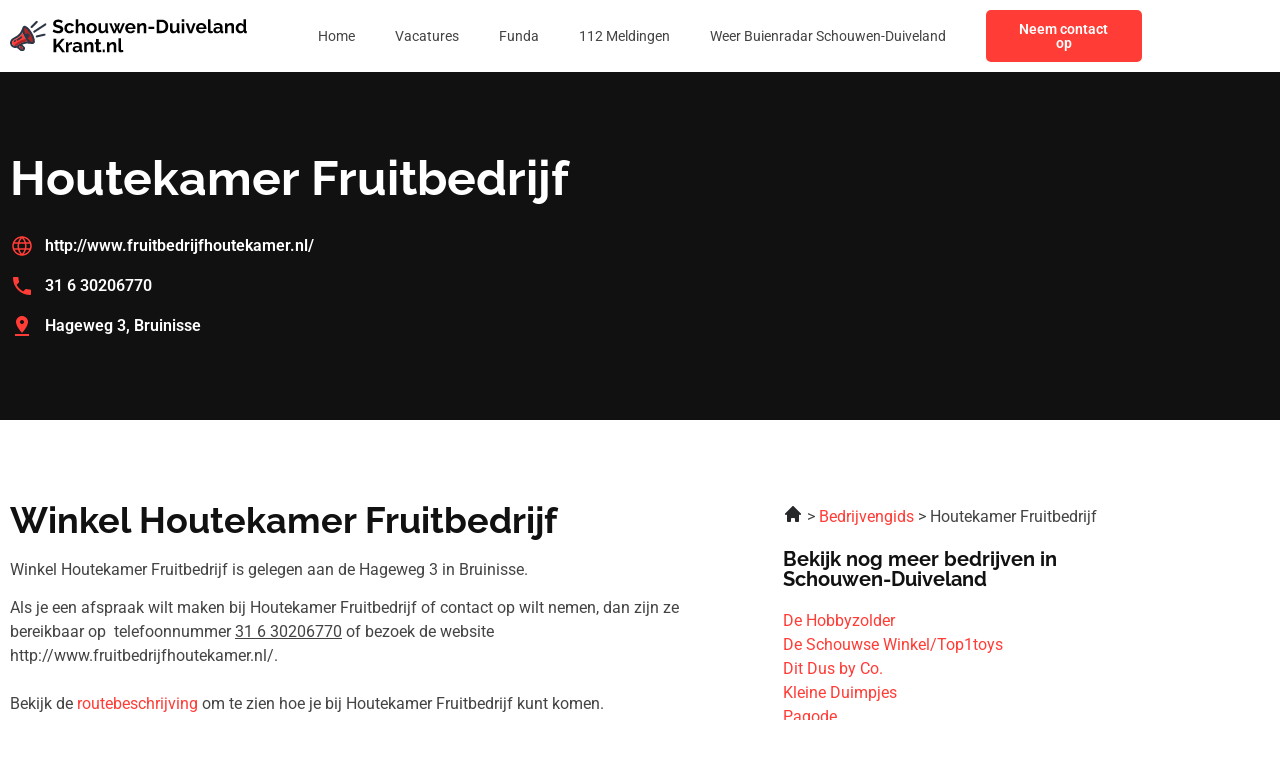

--- FILE ---
content_type: text/css; charset=utf-8
request_url: https://schouwenduivelandkrant.nl/wp-content/uploads/elementor/css/post-19.css?ver=1769482421
body_size: 995
content:
.elementor-19 .elementor-element.elementor-element-41873d95:not(.elementor-motion-effects-element-type-background), .elementor-19 .elementor-element.elementor-element-41873d95 > .elementor-motion-effects-container > .elementor-motion-effects-layer{background-color:#FFFFFF;}.elementor-19 .elementor-element.elementor-element-41873d95{transition:background 0.3s, border 0.3s, border-radius 0.3s, box-shadow 0.3s;padding:0px 0px 0px 0px;z-index:99;}.elementor-19 .elementor-element.elementor-element-41873d95 > .elementor-background-overlay{transition:background 0.3s, border-radius 0.3s, opacity 0.3s;}.elementor-bc-flex-widget .elementor-19 .elementor-element.elementor-element-25b4f563.elementor-column .elementor-widget-wrap{align-items:center;}.elementor-19 .elementor-element.elementor-element-25b4f563.elementor-column.elementor-element[data-element_type="column"] > .elementor-widget-wrap.elementor-element-populated{align-content:center;align-items:center;}.elementor-19 .elementor-element.elementor-element-25b4f563 > .elementor-element-populated{transition:background 0.3s, border 0.3s, border-radius 0.3s, box-shadow 0.3s;}.elementor-19 .elementor-element.elementor-element-25b4f563 > .elementor-element-populated > .elementor-background-overlay{transition:background 0.3s, border-radius 0.3s, opacity 0.3s;}.elementor-widget-image .widget-image-caption{color:var( --e-global-color-text );font-family:var( --e-global-typography-text-font-family ), Sans-serif;font-size:var( --e-global-typography-text-font-size );font-weight:var( --e-global-typography-text-font-weight );}.elementor-19 .elementor-element.elementor-element-48047368{text-align:start;}.elementor-19 .elementor-element.elementor-element-48047368 img{width:240px;}.elementor-bc-flex-widget .elementor-19 .elementor-element.elementor-element-6956861e.elementor-column .elementor-widget-wrap{align-items:center;}.elementor-19 .elementor-element.elementor-element-6956861e.elementor-column.elementor-element[data-element_type="column"] > .elementor-widget-wrap.elementor-element-populated{align-content:center;align-items:center;}.elementor-widget-nav-menu .elementor-nav-menu .elementor-item{font-family:var( --e-global-typography-primary-font-family ), Sans-serif;font-weight:var( --e-global-typography-primary-font-weight );}.elementor-widget-nav-menu .elementor-nav-menu--main .elementor-item{color:var( --e-global-color-text );fill:var( --e-global-color-text );}.elementor-widget-nav-menu .elementor-nav-menu--main .elementor-item:hover,
					.elementor-widget-nav-menu .elementor-nav-menu--main .elementor-item.elementor-item-active,
					.elementor-widget-nav-menu .elementor-nav-menu--main .elementor-item.highlighted,
					.elementor-widget-nav-menu .elementor-nav-menu--main .elementor-item:focus{color:var( --e-global-color-accent );fill:var( --e-global-color-accent );}.elementor-widget-nav-menu .elementor-nav-menu--main:not(.e--pointer-framed) .elementor-item:before,
					.elementor-widget-nav-menu .elementor-nav-menu--main:not(.e--pointer-framed) .elementor-item:after{background-color:var( --e-global-color-accent );}.elementor-widget-nav-menu .e--pointer-framed .elementor-item:before,
					.elementor-widget-nav-menu .e--pointer-framed .elementor-item:after{border-color:var( --e-global-color-accent );}.elementor-widget-nav-menu{--e-nav-menu-divider-color:var( --e-global-color-text );}.elementor-widget-nav-menu .elementor-nav-menu--dropdown .elementor-item, .elementor-widget-nav-menu .elementor-nav-menu--dropdown  .elementor-sub-item{font-family:var( --e-global-typography-accent-font-family ), Sans-serif;font-size:var( --e-global-typography-accent-font-size );font-weight:var( --e-global-typography-accent-font-weight );}.elementor-19 .elementor-element.elementor-element-5e84392d .elementor-menu-toggle{margin-left:auto;background-color:#FFFFFF00;}.elementor-19 .elementor-element.elementor-element-5e84392d .elementor-nav-menu .elementor-item{font-family:"Roboto", Sans-serif;font-size:14px;font-weight:400;}.elementor-19 .elementor-element.elementor-element-5e84392d .elementor-nav-menu--main .elementor-item{color:var( --e-global-color-text );fill:var( --e-global-color-text );}.elementor-19 .elementor-element.elementor-element-5e84392d .elementor-nav-menu--main .elementor-item:hover,
					.elementor-19 .elementor-element.elementor-element-5e84392d .elementor-nav-menu--main .elementor-item.elementor-item-active,
					.elementor-19 .elementor-element.elementor-element-5e84392d .elementor-nav-menu--main .elementor-item.highlighted,
					.elementor-19 .elementor-element.elementor-element-5e84392d .elementor-nav-menu--main .elementor-item:focus{color:var( --e-global-color-text );fill:var( --e-global-color-text );}.elementor-19 .elementor-element.elementor-element-5e84392d .elementor-nav-menu--main .elementor-item.elementor-item-active{color:var( --e-global-color-text );}.elementor-19 .elementor-element.elementor-element-5e84392d{--e-nav-menu-horizontal-menu-item-margin:calc( 0px / 2 );}.elementor-19 .elementor-element.elementor-element-5e84392d .elementor-nav-menu--main:not(.elementor-nav-menu--layout-horizontal) .elementor-nav-menu > li:not(:last-child){margin-bottom:0px;}.elementor-19 .elementor-element.elementor-element-5e84392d .elementor-nav-menu--dropdown a, .elementor-19 .elementor-element.elementor-element-5e84392d .elementor-menu-toggle{color:var( --e-global-color-text );fill:var( --e-global-color-text );}.elementor-19 .elementor-element.elementor-element-5e84392d .elementor-nav-menu--dropdown{background-color:var( --e-global-color-secondary );}.elementor-19 .elementor-element.elementor-element-5e84392d .elementor-nav-menu--dropdown a:hover,
					.elementor-19 .elementor-element.elementor-element-5e84392d .elementor-nav-menu--dropdown a:focus,
					.elementor-19 .elementor-element.elementor-element-5e84392d .elementor-nav-menu--dropdown a.elementor-item-active,
					.elementor-19 .elementor-element.elementor-element-5e84392d .elementor-nav-menu--dropdown a.highlighted,
					.elementor-19 .elementor-element.elementor-element-5e84392d .elementor-menu-toggle:hover,
					.elementor-19 .elementor-element.elementor-element-5e84392d .elementor-menu-toggle:focus{color:var( --e-global-color-text );}.elementor-19 .elementor-element.elementor-element-5e84392d .elementor-nav-menu--dropdown a:hover,
					.elementor-19 .elementor-element.elementor-element-5e84392d .elementor-nav-menu--dropdown a:focus,
					.elementor-19 .elementor-element.elementor-element-5e84392d .elementor-nav-menu--dropdown a.elementor-item-active,
					.elementor-19 .elementor-element.elementor-element-5e84392d .elementor-nav-menu--dropdown a.highlighted{background-color:var( --e-global-color-secondary );}.elementor-19 .elementor-element.elementor-element-5e84392d .elementor-nav-menu--dropdown a.elementor-item-active{color:var( --e-global-color-text );background-color:var( --e-global-color-secondary );}.elementor-19 .elementor-element.elementor-element-5e84392d .elementor-nav-menu--dropdown .elementor-item, .elementor-19 .elementor-element.elementor-element-5e84392d .elementor-nav-menu--dropdown  .elementor-sub-item{font-family:"Roboto", Sans-serif;font-size:14px;font-weight:400;}.elementor-19 .elementor-element.elementor-element-5e84392d div.elementor-menu-toggle{color:var( --e-global-color-primary );}.elementor-19 .elementor-element.elementor-element-5e84392d div.elementor-menu-toggle svg{fill:var( --e-global-color-primary );}.elementor-19 .elementor-element.elementor-element-5e84392d div.elementor-menu-toggle:hover, .elementor-19 .elementor-element.elementor-element-5e84392d div.elementor-menu-toggle:focus{color:var( --e-global-color-primary );}.elementor-19 .elementor-element.elementor-element-5e84392d div.elementor-menu-toggle:hover svg, .elementor-19 .elementor-element.elementor-element-5e84392d div.elementor-menu-toggle:focus svg{fill:var( --e-global-color-primary );}.elementor-bc-flex-widget .elementor-19 .elementor-element.elementor-element-4fc03b1e.elementor-column .elementor-widget-wrap{align-items:center;}.elementor-19 .elementor-element.elementor-element-4fc03b1e.elementor-column.elementor-element[data-element_type="column"] > .elementor-widget-wrap.elementor-element-populated{align-content:center;align-items:center;}.elementor-widget-button .elementor-button{background-color:var( --e-global-color-accent );font-family:var( --e-global-typography-accent-font-family ), Sans-serif;font-size:var( --e-global-typography-accent-font-size );font-weight:var( --e-global-typography-accent-font-weight );}.elementor-19 .elementor-element.elementor-element-9368667 .elementor-button{background-color:var( --e-global-color-accent );fill:var( --e-global-color-secondary );color:var( --e-global-color-secondary );border-radius:5px 5px 5px 5px;}.elementor-theme-builder-content-area{height:400px;}.elementor-location-header:before, .elementor-location-footer:before{content:"";display:table;clear:both;}@media(max-width:1024px){.elementor-widget-image .widget-image-caption{font-size:var( --e-global-typography-text-font-size );}.elementor-widget-nav-menu .elementor-nav-menu--dropdown .elementor-item, .elementor-widget-nav-menu .elementor-nav-menu--dropdown  .elementor-sub-item{font-size:var( --e-global-typography-accent-font-size );}.elementor-widget-button .elementor-button{font-size:var( --e-global-typography-accent-font-size );}}@media(min-width:768px){.elementor-19 .elementor-element.elementor-element-25b4f563{width:22.357%;}.elementor-19 .elementor-element.elementor-element-6956861e{width:61.784%;}.elementor-19 .elementor-element.elementor-element-4fc03b1e{width:15.163%;}}@media(max-width:1024px) and (min-width:768px){.elementor-19 .elementor-element.elementor-element-25b4f563{width:40%;}.elementor-19 .elementor-element.elementor-element-6956861e{width:60%;}.elementor-19 .elementor-element.elementor-element-4fc03b1e{width:60%;}}@media(max-width:767px){.elementor-19 .elementor-element.elementor-element-25b4f563{width:50%;}.elementor-widget-image .widget-image-caption{font-size:var( --e-global-typography-text-font-size );}.elementor-19 .elementor-element.elementor-element-6956861e{width:50%;}.elementor-widget-nav-menu .elementor-nav-menu--dropdown .elementor-item, .elementor-widget-nav-menu .elementor-nav-menu--dropdown  .elementor-sub-item{font-size:var( --e-global-typography-accent-font-size );}.elementor-19 .elementor-element.elementor-element-5e84392d .elementor-nav-menu .elementor-item{font-size:14px;}.elementor-19 .elementor-element.elementor-element-5e84392d .elementor-nav-menu--dropdown .elementor-item, .elementor-19 .elementor-element.elementor-element-5e84392d .elementor-nav-menu--dropdown  .elementor-sub-item{font-size:14px;}.elementor-19 .elementor-element.elementor-element-4fc03b1e{width:50%;}.elementor-widget-button .elementor-button{font-size:var( --e-global-typography-accent-font-size );}}

--- FILE ---
content_type: image/svg+xml
request_url: https://schouwenduivelandkrant.nl/wp-content/uploads/2023/01/Frame-4736.svg
body_size: 23064
content:
<svg xmlns="http://www.w3.org/2000/svg" width="252" height="40" viewBox="0 0 252 40" fill="none"><g clip-path="url(#clip0_4_244)"><path fill-rule="evenodd" clip-rule="evenodd" d="M15.4511 10.8056C13.529 11.5795 13.7799 15.878 16.0118 20.4067C18.2436 24.9354 21.6112 27.9796 23.5333 27.2058C25.4557 26.4319 25.2048 22.1334 22.9727 17.6047C20.7409 13.0761 17.3732 10.0321 15.4511 10.8056Z" fill="#AD2626"></path><path d="M12.1562 18.0568C10.1744 20.8433 7.01613 22.3693 4.11381 24.0241C2.34285 25.0349 1.52566 26.9683 2.58902 28.8097C3.51548 30.4146 5.60565 30.9776 7.21122 30.0506C10.1887 28.3337 13.1747 26.237 16.6872 25.9038C17.3162 25.8441 17.9626 25.8278 18.6426 25.8489C16.1997 23.3266 14.1481 19.5385 13.3054 16.1558C12.9464 16.8476 12.5695 17.4757 12.1562 18.0568Z" fill="#FF3C36"></path><path d="M9.49564 25.7985C7.3529 27.0653 5.56709 28.6117 4.24243 30.244C5.17958 30.6247 6.27738 30.5897 7.21126 30.0504C10.1887 28.3335 13.1748 26.2368 16.6873 25.9036C17.3162 25.8439 17.9627 25.8276 18.6427 25.8487C17.8988 25.0808 17.1912 24.1953 16.543 23.2397C14.3011 23.5524 11.8543 24.4041 9.49564 25.7985Z" fill="#AD2626"></path><path d="M16.8809 9.67794C14.3845 8.53085 13.6751 9.68239 12.9235 11.6698C12.0879 13.8823 11.3444 15.5233 10.4206 16.8221C8.67368 19.2787 5.45305 20.7987 2.8646 22.284C0.169848 23.8296 -0.81897 27.1687 0.745322 29.8777C2.03257 32.1075 4.71336 33.1462 7.16284 32.3836L10.6798 35.2738C11.9442 36.3131 13.8904 36.2296 15.0499 35.0701C16.2632 33.8568 16.1593 31.9166 14.8335 30.828L12.901 29.2399C14.2702 28.5311 15.5203 28.1525 16.8877 28.023C18.4781 27.8722 20.2785 28.0507 22.6273 28.4364C24.5129 28.8723 26.1247 27.8758 26.2616 25.8465C26.5769 21.1509 21.213 11.6675 16.8812 9.67764L16.8809 9.67794ZM13.4818 32.4715C14.4373 33.2602 12.9315 34.3705 12.0309 33.6302L9.24025 31.3369L10.9206 30.3668L13.4818 32.4715ZM16.687 25.9041C13.1747 26.2369 10.1884 28.3336 7.21095 30.0509C5.60538 30.9779 3.5149 30.4149 2.58874 28.8099C1.52539 26.9689 2.34258 25.0355 4.11354 24.0244C7.01585 22.3696 10.1741 20.8436 12.1559 18.0571C12.5693 17.4759 12.9458 16.8479 13.3051 16.156C14.1481 19.5388 16.1994 23.3269 18.6423 25.8491C17.962 25.828 17.3159 25.8444 16.687 25.9041ZM24.1334 25.7048C24.0304 27.2329 21.9619 25.8993 21.3603 25.4379C20.2316 24.5723 19.1691 23.2402 18.2631 21.8778C18.2816 21.8784 18.2997 21.8784 18.3181 21.8784C19.5851 21.8784 20.6123 20.8513 20.6123 19.5845C20.6123 18.3178 19.5851 17.2907 18.3181 17.2907C17.473 17.2907 16.7348 17.7476 16.3369 18.4279C15.5075 16.4405 14.7153 13.6567 15.1357 11.9169C15.2536 11.4296 15.6147 11.4382 15.9963 11.6134C19.4218 13.1878 24.3802 22.0313 24.1331 25.7048H24.1334Z" fill="white"></path><path d="M5.30369 24.5111C5.10771 24.5939 4.91232 24.6777 4.71515 24.7578C4.37545 24.8959 4.21213 25.2834 4.35021 25.6231C4.48829 25.9628 4.8758 26.1262 5.2158 25.9881C5.42039 25.9043 5.61608 25.8224 5.81978 25.7363C6.158 25.5937 6.31686 25.2039 6.17433 24.8653C6.0318 24.5271 5.64191 24.3683 5.30369 24.5108V24.5111Z" fill="white"></path><path d="M11.7114 20.6845C11.0454 21.2342 10.3728 21.7351 9.66786 22.2025C8.96678 22.6669 8.23719 23.0951 7.45238 23.5019C7.12574 23.6703 6.99746 24.072 7.16583 24.3987C7.33419 24.7253 7.73596 24.8536 8.06259 24.6852C8.89373 24.2544 9.6646 23.8024 10.4031 23.3131C11.1374 22.8264 11.8459 22.2981 12.5565 21.7116C12.8401 21.4782 12.8808 21.0593 12.6477 20.7757C12.4146 20.4921 11.9953 20.4514 11.7117 20.6845H11.7114Z" fill="white"></path><path d="M5.30369 24.511C5.10741 24.5939 4.91232 24.6776 4.71515 24.7578C4.37545 24.8959 4.21213 25.2834 4.35021 25.6234C4.48829 25.9631 4.8758 26.1264 5.2155 25.9883C5.4201 25.9046 5.61578 25.8226 5.81978 25.7365C6.158 25.594 6.31686 25.2041 6.17433 24.8659C6.0318 24.5274 5.64191 24.3688 5.30369 24.5113V24.511Z" fill="white"></path><path d="M10.9206 30.3667L9.24023 31.3368L12.0309 33.6301C12.9315 34.3701 14.4373 33.2601 13.4818 32.4711L10.9206 30.3667Z" fill="#AD2626"></path><path d="M11.7114 20.6845C11.0454 21.2342 10.3728 21.7351 9.66786 22.2025C8.96678 22.6669 8.23719 23.0951 7.45238 23.5019C7.12574 23.6703 6.99746 24.072 7.16583 24.3987C7.33419 24.7253 7.73596 24.8536 8.06259 24.6852C8.89373 24.2547 9.6646 23.8024 10.4028 23.3131C11.1371 22.8264 11.8456 22.2981 12.5562 21.7116C12.8395 21.4785 12.8805 21.0593 12.6474 20.7757C12.4143 20.4921 11.995 20.4514 11.7114 20.6845Z" fill="white"></path><path d="M27.4452 4.3197L21.9512 9.82561C21.5289 10.2502 21.531 10.9371 21.9554 11.3593C22.38 11.7816 23.0668 11.7795 23.4891 11.3552L28.9831 5.84895C29.405 5.42433 29.4033 4.7375 28.9786 4.31525C28.5543 3.89329 27.8672 3.89507 27.4449 4.3197H27.4452Z" fill="white"></path><path d="M36.1693 17.5296L28.0652 19.3677C27.4811 19.499 27.1138 20.0795 27.2453 20.6636C27.3766 21.2476 27.9571 21.6147 28.5412 21.4834L36.6453 19.6453C37.2294 19.5141 37.5964 18.9336 37.4652 18.3495C37.3339 17.7654 36.7534 17.3981 36.1693 17.5296Z" fill="white"></path><path d="M36.8752 6.83881L25.0189 14.5308C24.5167 14.8568 24.3742 15.5285 24.7002 16.0307C25.0263 16.5328 25.6977 16.6753 26.2001 16.3493L38.0564 8.65728C38.5586 8.33124 38.7011 7.65985 38.375 7.15772C38.049 6.65559 37.3773 6.51306 36.8752 6.8391V6.83881Z" fill="white"></path></g><path d="M54.4902 6.52C54.3969 6.42667 54.2236 6.3 53.9702 6.14C53.7302 5.98 53.4302 5.82667 53.0702 5.68C52.7236 5.53333 52.3436 5.40667 51.9302 5.3C51.5169 5.18 51.0969 5.12 50.6702 5.12C49.9236 5.12 49.3569 5.26 48.9702 5.54C48.5969 5.82 48.4102 6.21333 48.4102 6.72C48.4102 7.10667 48.5302 7.41333 48.7702 7.64C49.0102 7.86667 49.3702 8.06 49.8502 8.22C50.3302 8.38 50.9302 8.55333 51.6502 8.74C52.5836 8.96667 53.3902 9.24667 54.0702 9.58C54.7636 9.9 55.2902 10.3267 55.6502 10.86C56.0236 11.38 56.2102 12.0733 56.2102 12.94C56.2102 13.7 56.0702 14.3533 55.7902 14.9C55.5102 15.4333 55.1236 15.8667 54.6302 16.2C54.1369 16.5333 53.5769 16.78 52.9502 16.94C52.3236 17.0867 51.6569 17.16 50.9502 17.16C50.2436 17.16 49.5369 17.0867 48.8302 16.94C48.1236 16.7933 47.4436 16.5867 46.7902 16.32C46.1369 16.04 45.5369 15.7067 44.9902 15.32L46.2102 12.94C46.3302 13.06 46.5436 13.22 46.8502 13.42C47.1569 13.6067 47.5302 13.8 47.9702 14C48.4102 14.1867 48.8902 14.3467 49.4102 14.48C49.9302 14.6133 50.4569 14.68 50.9902 14.68C51.7369 14.68 52.3036 14.5533 52.6902 14.3C53.0769 14.0467 53.2702 13.6867 53.2702 13.22C53.2702 12.7933 53.1169 12.46 52.8102 12.22C52.5036 11.98 52.0769 11.7733 51.5302 11.6C50.9836 11.4133 50.3369 11.2133 49.5902 11C48.6969 10.7467 47.9502 10.4667 47.3502 10.16C46.7502 9.84 46.3036 9.44 46.0102 8.96C45.7169 8.48 45.5702 7.88 45.5702 7.16C45.5702 6.18667 45.7969 5.37333 46.2502 4.72C46.7169 4.05333 47.3436 3.55333 48.1302 3.22C48.9169 2.87333 49.7902 2.7 50.7502 2.7C51.4169 2.7 52.0436 2.77333 52.6302 2.92C53.2302 3.06667 53.7902 3.26 54.3102 3.5C54.8302 3.74 55.2969 4 55.7102 4.28L54.4902 6.52ZM62.9159 17.2C62.0625 17.2 61.2959 17.06 60.6159 16.78C59.9359 16.4867 59.3559 16.0867 58.8759 15.58C58.3959 15.06 58.0225 14.4733 57.7559 13.82C57.5025 13.1667 57.3759 12.48 57.3759 11.76C57.3759 10.7733 57.5959 9.87333 58.0359 9.06C58.4892 8.23333 59.1292 7.57333 59.9559 7.08C60.7825 6.58667 61.7625 6.34 62.8959 6.34C64.0292 6.34 65.0025 6.58667 65.8159 7.08C66.6292 7.57333 67.2359 8.22 67.6359 9.02L65.0159 9.82C64.7892 9.43333 64.4892 9.14 64.1159 8.94C63.7425 8.72667 63.3292 8.62 62.8759 8.62C62.3692 8.62 61.9025 8.75333 61.4759 9.02C61.0625 9.27333 60.7359 9.64 60.4959 10.12C60.2559 10.5867 60.1359 11.1333 60.1359 11.76C60.1359 12.3733 60.2559 12.92 60.4959 13.4C60.7492 13.8667 61.0825 14.24 61.4959 14.52C61.9092 14.7867 62.3692 14.92 62.8759 14.92C63.1959 14.92 63.4959 14.8667 63.7759 14.76C64.0692 14.6533 64.3292 14.5067 64.5559 14.32C64.7825 14.1333 64.9492 13.92 65.0559 13.68L67.6759 14.48C67.4359 15 67.0825 15.4667 66.6159 15.88C66.1625 16.2933 65.6225 16.62 64.9959 16.86C64.3825 17.0867 63.6892 17.2 62.9159 17.2ZM79.0649 17H76.3849V11.12C76.3849 10.3067 76.2249 9.7 75.9049 9.3C75.5983 8.9 75.1716 8.7 74.6249 8.7C74.3049 8.7 73.9649 8.79333 73.6049 8.98C73.2449 9.16667 72.9183 9.42667 72.6249 9.76C72.3449 10.08 72.1383 10.4533 72.0049 10.88V17H69.3249V2.4H72.0049V8.46C72.3916 7.79333 72.9183 7.27333 73.5849 6.9C74.2516 6.52667 74.9783 6.34 75.7649 6.34C76.4449 6.34 76.9983 6.46 77.4249 6.7C77.8516 6.92667 78.1849 7.24 78.4249 7.64C78.6649 8.02667 78.8316 8.46667 78.9249 8.96C79.0183 9.44 79.0649 9.94 79.0649 10.46V17ZM86.2352 17.2C85.3819 17.2 84.6152 17.06 83.9352 16.78C83.2552 16.4867 82.6752 16.0867 82.1952 15.58C81.7286 15.0733 81.3686 14.4933 81.1152 13.84C80.8619 13.1867 80.7352 12.5 80.7352 11.78C80.7352 11.0467 80.8619 10.3533 81.1152 9.7C81.3686 9.04667 81.7286 8.46667 82.1952 7.96C82.6752 7.45333 83.2552 7.06 83.9352 6.78C84.6152 6.48667 85.3819 6.34 86.2352 6.34C87.0886 6.34 87.8486 6.48667 88.5152 6.78C89.1952 7.06 89.7752 7.45333 90.2552 7.96C90.7352 8.46667 91.0952 9.04667 91.3352 9.7C91.5886 10.3533 91.7152 11.0467 91.7152 11.78C91.7152 12.5 91.5886 13.1867 91.3352 13.84C91.0952 14.4933 90.7352 15.0733 90.2552 15.58C89.7886 16.0867 89.2152 16.4867 88.5352 16.78C87.8552 17.06 87.0886 17.2 86.2352 17.2ZM83.4952 11.78C83.4952 12.3933 83.6152 12.94 83.8552 13.42C84.0952 13.8867 84.4219 14.2533 84.8352 14.52C85.2486 14.7867 85.7152 14.92 86.2352 14.92C86.7419 14.92 87.2019 14.7867 87.6152 14.52C88.0286 14.24 88.3552 13.8667 88.5952 13.4C88.8486 12.92 88.9752 12.3733 88.9752 11.76C88.9752 11.16 88.8486 10.62 88.5952 10.14C88.3552 9.66 88.0286 9.28667 87.6152 9.02C87.2019 8.75333 86.7419 8.62 86.2352 8.62C85.7152 8.62 85.2486 8.76 84.8352 9.04C84.4219 9.30667 84.0952 9.68 83.8552 10.16C83.6152 10.6267 83.4952 11.1667 83.4952 11.78ZM93.4241 13.08V6.52H96.1041V12.5C96.1041 13.3 96.2508 13.9067 96.5441 14.32C96.8375 14.72 97.2708 14.92 97.8441 14.92C98.1908 14.92 98.5308 14.8533 98.8641 14.72C99.2108 14.5733 99.5241 14.36 99.8041 14.08C100.097 13.8 100.344 13.4467 100.544 13.02V6.52H103.224V14C103.224 14.28 103.271 14.48 103.364 14.6C103.471 14.72 103.637 14.7933 103.864 14.82V17C103.597 17.04 103.371 17.0667 103.184 17.08C103.011 17.1067 102.851 17.12 102.704 17.12C102.224 17.12 101.831 17.0133 101.524 16.8C101.231 16.5733 101.057 16.2667 101.004 15.88L100.944 15.04C100.477 15.7467 99.8775 16.2867 99.1441 16.66C98.4108 17.02 97.6041 17.2 96.7241 17.2C95.6441 17.2 94.8241 16.8533 94.2641 16.16C93.7041 15.4533 93.4241 14.4267 93.4241 13.08ZM118.848 6.52H121.388L117.008 17H114.768L113.008 12.5L111.288 17H109.028L104.668 6.52H107.188L110.308 14.44L111.528 11.02L109.708 6.54H111.928L113.008 9.74L114.108 6.54H116.328L114.508 11.02L115.748 14.44L118.848 6.52ZM127.134 17.2C126.294 17.2 125.534 17.06 124.854 16.78C124.174 16.4867 123.594 16.0933 123.114 15.6C122.634 15.0933 122.261 14.52 121.994 13.88C121.741 13.2267 121.614 12.54 121.614 11.82C121.614 10.82 121.834 9.90667 122.274 9.08C122.727 8.25333 123.367 7.59333 124.194 7.1C125.034 6.59333 126.021 6.34 127.154 6.34C128.301 6.34 129.281 6.59333 130.094 7.1C130.907 7.59333 131.527 8.25333 131.954 9.08C132.394 9.89333 132.614 10.7733 132.614 11.72C132.614 11.88 132.607 12.0467 132.594 12.22C132.581 12.38 132.567 12.5133 132.554 12.62H124.454C124.507 13.1533 124.661 13.62 124.914 14.02C125.181 14.42 125.514 14.7267 125.914 14.94C126.327 15.14 126.767 15.24 127.234 15.24C127.767 15.24 128.267 15.1133 128.734 14.86C129.214 14.5933 129.541 14.2467 129.714 13.82L132.014 14.46C131.761 14.9933 131.394 15.4667 130.914 15.88C130.447 16.2933 129.894 16.62 129.254 16.86C128.614 17.0867 127.907 17.2 127.134 17.2ZM124.394 10.92H129.874C129.821 10.3867 129.667 9.92667 129.414 9.54C129.174 9.14 128.854 8.83333 128.454 8.62C128.054 8.39333 127.607 8.28 127.114 8.28C126.634 8.28 126.194 8.39333 125.794 8.62C125.407 8.83333 125.087 9.14 124.834 9.54C124.594 9.92667 124.447 10.3867 124.394 10.92ZM143.987 17H141.307V11.12C141.307 10.28 141.16 9.66667 140.867 9.28C140.573 8.89333 140.167 8.7 139.647 8.7C139.287 8.7 138.92 8.79333 138.547 8.98C138.187 9.16667 137.86 9.42667 137.567 9.76C137.273 10.08 137.06 10.4533 136.927 10.88V17H134.247V6.52H136.667V8.46C136.933 8.00667 137.273 7.62667 137.687 7.32C138.1 7 138.573 6.76 139.107 6.6C139.653 6.42667 140.227 6.34 140.827 6.34C141.48 6.34 142.013 6.46 142.427 6.7C142.853 6.92667 143.173 7.24 143.387 7.64C143.613 8.02667 143.767 8.46667 143.847 8.96C143.94 9.45333 143.987 9.95333 143.987 10.46V17ZM146.257 12.72V10.3H152.317V12.72H146.257ZM154.936 17V2.8H160.096C161.643 2.8 162.936 3.12 163.976 3.76C165.016 4.38667 165.796 5.24 166.316 6.32C166.836 7.38667 167.096 8.57333 167.096 9.88C167.096 11.32 166.81 12.5733 166.236 13.64C165.663 14.7067 164.85 15.5333 163.796 16.12C162.756 16.7067 161.523 17 160.096 17H154.936ZM164.316 9.88C164.316 8.96 164.15 8.15333 163.816 7.46C163.483 6.75333 163.003 6.20667 162.376 5.82C161.75 5.42 160.99 5.22 160.096 5.22H157.696V14.58H160.096C161.003 14.58 161.77 14.38 162.396 13.98C163.023 13.5667 163.496 13.0067 163.816 12.3C164.15 11.58 164.316 10.7733 164.316 9.88ZM168.893 13.08V6.52H171.573V12.5C171.573 13.3 171.72 13.9067 172.013 14.32C172.306 14.72 172.74 14.92 173.313 14.92C173.66 14.92 174 14.8533 174.333 14.72C174.68 14.5733 174.993 14.36 175.273 14.08C175.566 13.8 175.813 13.4467 176.013 13.02V6.52H178.693V14C178.693 14.28 178.74 14.48 178.833 14.6C178.94 14.72 179.106 14.7933 179.333 14.82V17C179.066 17.04 178.84 17.0667 178.653 17.08C178.48 17.1067 178.32 17.12 178.173 17.12C177.693 17.12 177.3 17.0133 176.993 16.8C176.7 16.5733 176.526 16.2667 176.473 15.88L176.413 15.04C175.946 15.7467 175.346 16.2867 174.613 16.66C173.88 17.02 173.073 17.2 172.193 17.2C171.113 17.2 170.293 16.8533 169.733 16.16C169.173 15.4533 168.893 14.4267 168.893 13.08ZM181.356 17V6.52H184.036V17H181.356ZM181.356 5.06V2.4H184.036V5.06H181.356ZM189.274 17L185.414 6.52H188.194L190.834 14.56L193.494 6.52H196.034L192.194 17H189.274ZM201.958 17.2C201.118 17.2 200.358 17.06 199.678 16.78C198.998 16.4867 198.418 16.0933 197.938 15.6C197.458 15.0933 197.085 14.52 196.818 13.88C196.565 13.2267 196.438 12.54 196.438 11.82C196.438 10.82 196.658 9.90667 197.098 9.08C197.552 8.25333 198.192 7.59333 199.018 7.1C199.858 6.59333 200.845 6.34 201.978 6.34C203.125 6.34 204.105 6.59333 204.918 7.1C205.732 7.59333 206.352 8.25333 206.778 9.08C207.218 9.89333 207.438 10.7733 207.438 11.72C207.438 11.88 207.432 12.0467 207.418 12.22C207.405 12.38 207.392 12.5133 207.378 12.62H199.278C199.332 13.1533 199.485 13.62 199.738 14.02C200.005 14.42 200.338 14.7267 200.738 14.94C201.152 15.14 201.592 15.24 202.058 15.24C202.592 15.24 203.092 15.1133 203.558 14.86C204.038 14.5933 204.365 14.2467 204.538 13.82L206.838 14.46C206.585 14.9933 206.218 15.4667 205.738 15.88C205.272 16.2933 204.718 16.62 204.078 16.86C203.438 17.0867 202.732 17.2 201.958 17.2ZM199.218 10.92H204.698C204.645 10.3867 204.492 9.92667 204.238 9.54C203.998 9.14 203.678 8.83333 203.278 8.62C202.878 8.39333 202.432 8.28 201.938 8.28C201.458 8.28 201.018 8.39333 200.618 8.62C200.232 8.83333 199.912 9.14 199.658 9.54C199.418 9.92667 199.272 10.3867 199.218 10.92ZM209.051 2.4H211.731V13.64C211.731 14.12 211.811 14.4467 211.971 14.62C212.131 14.78 212.351 14.86 212.631 14.86C212.844 14.86 213.064 14.8333 213.291 14.78C213.518 14.7267 213.718 14.66 213.891 14.58L214.251 16.62C213.891 16.7933 213.471 16.9267 212.991 17.02C212.511 17.1133 212.078 17.16 211.691 17.16C210.851 17.16 210.198 16.94 209.731 16.5C209.278 16.0467 209.051 15.4067 209.051 14.58V2.4ZM214.699 13.9C214.699 13.22 214.885 12.6267 215.259 12.12C215.645 11.6 216.179 11.2 216.859 10.92C217.539 10.64 218.319 10.5 219.199 10.5C219.639 10.5 220.085 10.5333 220.539 10.6C220.992 10.6667 221.385 10.7733 221.719 10.92V10.36C221.719 9.69333 221.519 9.18 221.119 8.82C220.732 8.46 220.152 8.28 219.379 8.28C218.805 8.28 218.259 8.38 217.739 8.58C217.219 8.78 216.672 9.07333 216.099 9.46L215.239 7.7C215.932 7.24667 216.639 6.90667 217.359 6.68C218.092 6.45333 218.859 6.34 219.659 6.34C221.152 6.34 222.312 6.71333 223.139 7.46C223.979 8.20667 224.399 9.27333 224.399 10.66V14C224.399 14.28 224.445 14.48 224.539 14.6C224.645 14.72 224.812 14.7933 225.039 14.82V17C224.799 17.04 224.579 17.0733 224.379 17.1C224.192 17.1267 224.032 17.14 223.899 17.14C223.365 17.14 222.959 17.02 222.679 16.78C222.412 16.54 222.245 16.2467 222.179 15.9L222.119 15.36C221.665 15.9467 221.099 16.4 220.419 16.72C219.739 17.04 219.045 17.2 218.339 17.2C217.645 17.2 217.019 17.06 216.459 16.78C215.912 16.4867 215.479 16.0933 215.159 15.6C214.852 15.0933 214.699 14.5267 214.699 13.9ZM221.219 14.44C221.365 14.28 221.485 14.12 221.579 13.96C221.672 13.8 221.719 13.6533 221.719 13.52V12.46C221.399 12.3267 221.052 12.2267 220.679 12.16C220.305 12.08 219.952 12.04 219.619 12.04C218.925 12.04 218.352 12.1933 217.899 12.5C217.459 12.7933 217.239 13.1867 217.239 13.68C217.239 13.9467 217.312 14.2 217.459 14.44C217.605 14.68 217.819 14.8733 218.099 15.02C218.379 15.1667 218.712 15.24 219.099 15.24C219.499 15.24 219.892 15.1667 220.279 15.02C220.665 14.86 220.979 14.6667 221.219 14.44ZM236.643 17H233.963V11.12C233.963 10.28 233.816 9.66667 233.523 9.28C233.23 8.89333 232.823 8.7 232.303 8.7C231.943 8.7 231.576 8.79333 231.203 8.98C230.843 9.16667 230.516 9.42667 230.223 9.76C229.93 10.08 229.716 10.4533 229.583 10.88V17H226.903V6.52H229.323V8.46C229.59 8.00667 229.93 7.62667 230.343 7.32C230.756 7 231.23 6.76 231.763 6.6C232.31 6.42667 232.883 6.34 233.483 6.34C234.136 6.34 234.67 6.46 235.083 6.7C235.51 6.92667 235.83 7.24 236.043 7.64C236.27 8.02667 236.423 8.46667 236.503 8.96C236.596 9.45333 236.643 9.95333 236.643 10.46V17ZM238.333 11.76C238.333 10.7467 238.533 9.83333 238.933 9.02C239.333 8.19333 239.887 7.54 240.593 7.06C241.3 6.58 242.107 6.34 243.013 6.34C243.787 6.34 244.48 6.53333 245.093 6.92C245.72 7.29333 246.207 7.77333 246.553 8.36V2.4H249.233V14C249.233 14.28 249.28 14.48 249.373 14.6C249.467 14.72 249.627 14.7933 249.853 14.82V17C249.387 17.0933 249.007 17.14 248.713 17.14C248.233 17.14 247.833 17.02 247.513 16.78C247.207 16.54 247.033 16.2267 246.993 15.84L246.953 15.18C246.567 15.8333 246.04 16.3333 245.373 16.68C244.72 17.0267 244.033 17.2 243.313 17.2C242.593 17.2 241.927 17.06 241.313 16.78C240.713 16.5 240.187 16.1133 239.733 15.62C239.293 15.1267 238.947 14.5533 238.693 13.9C238.453 13.2333 238.333 12.52 238.333 11.76ZM246.553 13.16V10.66C246.42 10.2733 246.207 9.92667 245.913 9.62C245.62 9.31333 245.293 9.07333 244.933 8.9C244.573 8.71333 244.213 8.62 243.853 8.62C243.44 8.62 243.067 8.70667 242.733 8.88C242.4 9.05333 242.107 9.28667 241.853 9.58C241.613 9.87333 241.427 10.2133 241.293 10.6C241.173 10.9867 241.113 11.3933 241.113 11.82C241.113 12.2467 241.18 12.6533 241.313 13.04C241.46 13.4133 241.667 13.74 241.933 14.02C242.2 14.3 242.507 14.52 242.853 14.68C243.213 14.84 243.6 14.92 244.013 14.92C244.267 14.92 244.52 14.88 244.773 14.8C245.04 14.7067 245.287 14.5867 245.513 14.44C245.753 14.28 245.96 14.0933 246.133 13.88C246.32 13.6533 246.46 13.4133 246.553 13.16ZM46.0302 37V22.82H48.7902V29.56L54.7502 22.8H57.7902L52.3502 29.1L58.1302 37H55.0102L50.5902 30.88L48.7902 32.76V37H46.0302ZM65.3891 28.84C64.5758 28.84 63.8491 29 63.2091 29.32C62.5691 29.6267 62.1091 30.0733 61.8291 30.66V37H59.1491V26.52H61.6091V28.76C61.9825 28.04 62.4558 27.4733 63.0291 27.06C63.6025 26.6467 64.2091 26.42 64.8491 26.38C64.9958 26.38 65.1091 26.38 65.1891 26.38C65.2691 26.38 65.3358 26.3867 65.3891 26.4V28.84ZM66.1049 33.9C66.1049 33.22 66.2916 32.6267 66.6649 32.12C67.0516 31.6 67.5849 31.2 68.2649 30.92C68.9449 30.64 69.7249 30.5 70.6049 30.5C71.0449 30.5 71.4916 30.5333 71.9449 30.6C72.3983 30.6667 72.7916 30.7733 73.1249 30.92V30.36C73.1249 29.6933 72.9249 29.18 72.5249 28.82C72.1383 28.46 71.5583 28.28 70.7849 28.28C70.2116 28.28 69.6649 28.38 69.1449 28.58C68.6249 28.78 68.0783 29.0733 67.5049 29.46L66.6449 27.7C67.3383 27.2467 68.0449 26.9067 68.7649 26.68C69.4983 26.4533 70.2649 26.34 71.0649 26.34C72.5583 26.34 73.7183 26.7133 74.5449 27.46C75.3849 28.2067 75.8049 29.2733 75.8049 30.66V34C75.8049 34.28 75.8516 34.48 75.9449 34.6C76.0516 34.72 76.2183 34.7933 76.4449 34.82V37C76.2049 37.04 75.9849 37.0733 75.7849 37.1C75.5983 37.1267 75.4383 37.14 75.3049 37.14C74.7716 37.14 74.3649 37.02 74.0849 36.78C73.8183 36.54 73.6516 36.2467 73.5849 35.9L73.5249 35.36C73.0716 35.9467 72.5049 36.4 71.8249 36.72C71.1449 37.04 70.4516 37.2 69.7449 37.2C69.0516 37.2 68.4249 37.06 67.8649 36.78C67.3183 36.4867 66.8849 36.0933 66.5649 35.6C66.2583 35.0933 66.1049 34.5267 66.1049 33.9ZM72.6249 34.44C72.7716 34.28 72.8916 34.12 72.9849 33.96C73.0783 33.8 73.1249 33.6533 73.1249 33.52V32.46C72.8049 32.3267 72.4583 32.2267 72.0849 32.16C71.7116 32.08 71.3583 32.04 71.0249 32.04C70.3316 32.04 69.7583 32.1933 69.3049 32.5C68.8649 32.7933 68.6449 33.1867 68.6449 33.68C68.6449 33.9467 68.7183 34.2 68.8649 34.44C69.0116 34.68 69.2249 34.8733 69.5049 35.02C69.7849 35.1667 70.1183 35.24 70.5049 35.24C70.9049 35.24 71.2983 35.1667 71.6849 35.02C72.0716 34.86 72.3849 34.6667 72.6249 34.44ZM88.0493 37H85.3693V31.12C85.3693 30.28 85.2226 29.6667 84.9293 29.28C84.636 28.8933 84.2293 28.7 83.7093 28.7C83.3493 28.7 82.9826 28.7933 82.6093 28.98C82.2493 29.1667 81.9226 29.4267 81.6293 29.76C81.336 30.08 81.1226 30.4533 80.9893 30.88V37H78.3093V26.52H80.7293V28.46C80.996 28.0067 81.336 27.6267 81.7493 27.32C82.1626 27 82.636 26.76 83.1693 26.6C83.716 26.4267 84.2893 26.34 84.8893 26.34C85.5426 26.34 86.076 26.46 86.4893 26.7C86.916 26.9267 87.236 27.24 87.4493 27.64C87.676 28.0267 87.8293 28.4667 87.9093 28.96C88.0026 29.4533 88.0493 29.9533 88.0493 30.46V37ZM96.601 36.46C96.3743 36.5533 96.101 36.66 95.781 36.78C95.461 36.9 95.1143 36.9933 94.741 37.06C94.381 37.14 94.0143 37.18 93.641 37.18C93.1477 37.18 92.6943 37.0933 92.281 36.92C91.8677 36.7467 91.5343 36.4733 91.281 36.1C91.041 35.7133 90.921 35.2133 90.921 34.6V28.58H89.541V26.52H90.921V23.12H93.601V26.52H95.801V28.58H93.601V33.7C93.6143 34.06 93.7143 34.32 93.901 34.48C94.0877 34.64 94.321 34.72 94.601 34.72C94.881 34.72 95.1543 34.6733 95.421 34.58C95.6877 34.4867 95.901 34.4067 96.061 34.34L96.601 36.46ZM97.9368 37V34.12H100.137V37H97.9368ZM112.229 37H109.549V31.12C109.549 30.28 109.402 29.6667 109.109 29.28C108.816 28.8933 108.409 28.7 107.889 28.7C107.529 28.7 107.162 28.7933 106.789 28.98C106.429 29.1667 106.102 29.4267 105.809 29.76C105.516 30.08 105.302 30.4533 105.169 30.88V37H102.489V26.52H104.909V28.46C105.176 28.0067 105.516 27.6267 105.929 27.32C106.342 27 106.816 26.76 107.349 26.6C107.896 26.4267 108.469 26.34 109.069 26.34C109.722 26.34 110.256 26.46 110.669 26.7C111.096 26.9267 111.416 27.24 111.629 27.64C111.856 28.0267 112.009 28.4667 112.089 28.96C112.182 29.4533 112.229 29.9533 112.229 30.46V37ZM114.539 22.4H117.219V33.64C117.219 34.12 117.299 34.4467 117.459 34.62C117.619 34.78 117.839 34.86 118.119 34.86C118.333 34.86 118.553 34.8333 118.779 34.78C119.006 34.7267 119.206 34.66 119.379 34.58L119.739 36.62C119.379 36.7933 118.959 36.9267 118.479 37.02C117.999 37.1133 117.566 37.16 117.179 37.16C116.339 37.16 115.686 36.94 115.219 36.5C114.766 36.0467 114.539 35.4067 114.539 34.58V22.4Z" fill="white"></path><defs><clipPath id="clip0_4_244"><rect width="38.5503" height="32" fill="white" transform="translate(0 4)"></rect></clipPath></defs></svg>